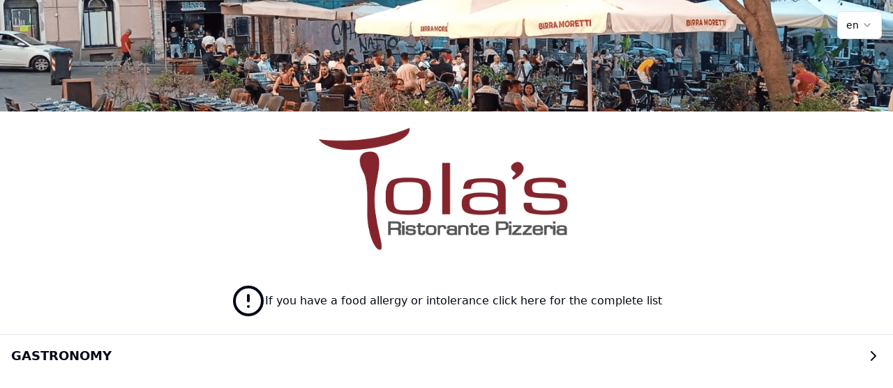

--- FILE ---
content_type: text/html
request_url: https://tolas.it/
body_size: 126
content:
<!DOCTYPE html>
<html>
  <head>
    <meta charset="UTF-8" />
    <link rel="icon" type="image/svg+xml" href="/assets/tolas-logo-DjrnrabY.svg" />
    <meta name="viewport" content="width=device-width, initial-scale=1.0" />
    <title>Tola's Ristorante Pizzeria</title>
    <script type="c9f4ffaa2d5f6ea3a60f53b8-module" crossorigin src="/assets/index--2Nov4zo.js"></script>
    <link rel="stylesheet" crossorigin href="/assets/index-DvMQeHTx.css">
  </head>
  <body>
    <div id="root"></div>
  <script src="/cdn-cgi/scripts/7d0fa10a/cloudflare-static/rocket-loader.min.js" data-cf-settings="c9f4ffaa2d5f6ea3a60f53b8-|49" defer></script></body>
</html>
